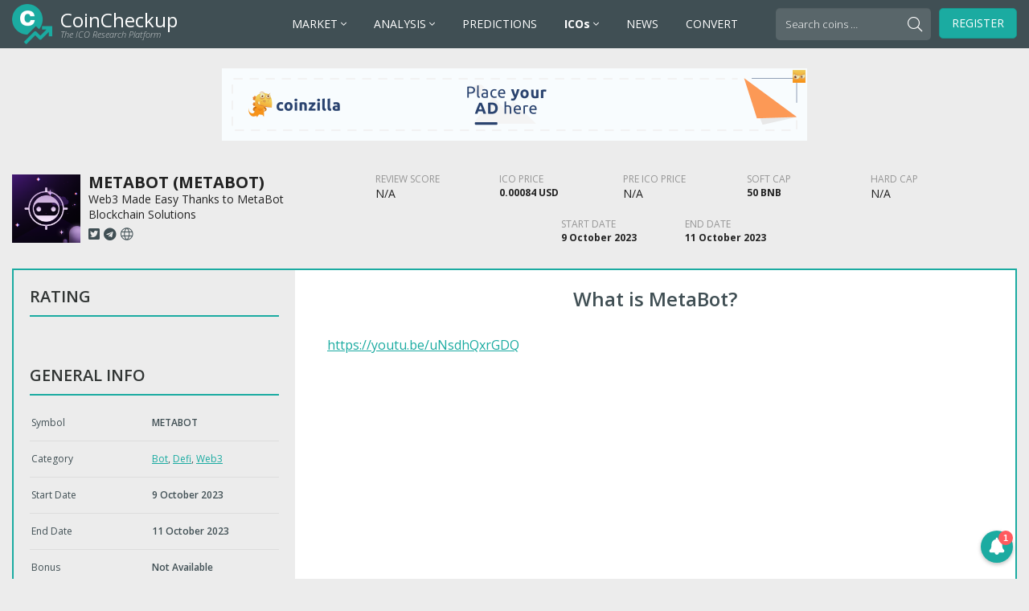

--- FILE ---
content_type: text/html; charset=UTF-8
request_url: https://ico.coincheckup.com/metabot/
body_size: 12094
content:
<!doctype html>
<html lang="en-US">
  <head>
  <meta charset="utf-8">
  <meta http-equiv="x-ua-compatible" content="ie=edge">
  <meta name="viewport" content="width=device-width, initial-scale=1">
  <meta name='robots' content='index, follow, max-image-preview:large, max-snippet:-1, max-video-preview:-1' />

	<!-- This site is optimized with the Yoast SEO plugin v20.11 - https://yoast.com/wordpress/plugins/seo/ -->
	<title>MetaBot (METABOT) ICO Rating and Details - CoinCheckup</title>
	<meta name="description" content="Review of: MetaBot - Web3 Made Easy Thanks to MetaBot Blockchain Solutions  and start date is 9 October 2023. The ICO trading price will be 1 METABOT = 0.00084 USD." />
	<link rel="canonical" href="https://ico.coincheckup.com/metabot/" />
	<meta property="og:locale" content="en_US" />
	<meta property="og:type" content="article" />
	<meta property="og:title" content="MetaBot - ICO Calendar &amp; List - CoinCheckup" />
	<meta property="og:description" content="Web3 Made Easy Thanks to MetaBot Blockchain Solutions" />
	<meta property="og:url" content="https://ico.coincheckup.com/metabot/" />
	<meta property="og:site_name" content="ICO Calendar &amp; List - CoinCheckup" />
	<meta property="article:published_time" content="2023-10-10T07:57:29+00:00" />
	<meta property="og:image" content="https://ico.coincheckup.com/wp-content/uploads/2023/10/MetaBot.png" />
	<meta property="og:image:width" content="800" />
	<meta property="og:image:height" content="800" />
	<meta property="og:image:type" content="image/png" />
	<meta name="author" content="CoinCheckup" />
	<meta name="twitter:card" content="summary_large_image" />
	<meta name="twitter:label1" content="Written by" />
	<meta name="twitter:data1" content="CoinCheckup" />
	<meta name="twitter:label2" content="Est. reading time" />
	<meta name="twitter:data2" content="1 minute" />
	<!-- / Yoast SEO plugin. -->


<style id='wp-img-auto-sizes-contain-inline-css' type='text/css'>
img:is([sizes=auto i],[sizes^="auto," i]){contain-intrinsic-size:3000px 1500px}
/*# sourceURL=wp-img-auto-sizes-contain-inline-css */
</style>
<style id='wp-block-library-inline-css' type='text/css'>
:root{--wp-block-synced-color:#7a00df;--wp-block-synced-color--rgb:122,0,223;--wp-bound-block-color:var(--wp-block-synced-color);--wp-editor-canvas-background:#ddd;--wp-admin-theme-color:#007cba;--wp-admin-theme-color--rgb:0,124,186;--wp-admin-theme-color-darker-10:#006ba1;--wp-admin-theme-color-darker-10--rgb:0,107,160.5;--wp-admin-theme-color-darker-20:#005a87;--wp-admin-theme-color-darker-20--rgb:0,90,135;--wp-admin-border-width-focus:2px}@media (min-resolution:192dpi){:root{--wp-admin-border-width-focus:1.5px}}.wp-element-button{cursor:pointer}:root .has-very-light-gray-background-color{background-color:#eee}:root .has-very-dark-gray-background-color{background-color:#313131}:root .has-very-light-gray-color{color:#eee}:root .has-very-dark-gray-color{color:#313131}:root .has-vivid-green-cyan-to-vivid-cyan-blue-gradient-background{background:linear-gradient(135deg,#00d084,#0693e3)}:root .has-purple-crush-gradient-background{background:linear-gradient(135deg,#34e2e4,#4721fb 50%,#ab1dfe)}:root .has-hazy-dawn-gradient-background{background:linear-gradient(135deg,#faaca8,#dad0ec)}:root .has-subdued-olive-gradient-background{background:linear-gradient(135deg,#fafae1,#67a671)}:root .has-atomic-cream-gradient-background{background:linear-gradient(135deg,#fdd79a,#004a59)}:root .has-nightshade-gradient-background{background:linear-gradient(135deg,#330968,#31cdcf)}:root .has-midnight-gradient-background{background:linear-gradient(135deg,#020381,#2874fc)}:root{--wp--preset--font-size--normal:16px;--wp--preset--font-size--huge:42px}.has-regular-font-size{font-size:1em}.has-larger-font-size{font-size:2.625em}.has-normal-font-size{font-size:var(--wp--preset--font-size--normal)}.has-huge-font-size{font-size:var(--wp--preset--font-size--huge)}.has-text-align-center{text-align:center}.has-text-align-left{text-align:left}.has-text-align-right{text-align:right}.has-fit-text{white-space:nowrap!important}#end-resizable-editor-section{display:none}.aligncenter{clear:both}.items-justified-left{justify-content:flex-start}.items-justified-center{justify-content:center}.items-justified-right{justify-content:flex-end}.items-justified-space-between{justify-content:space-between}.screen-reader-text{border:0;clip-path:inset(50%);height:1px;margin:-1px;overflow:hidden;padding:0;position:absolute;width:1px;word-wrap:normal!important}.screen-reader-text:focus{background-color:#ddd;clip-path:none;color:#444;display:block;font-size:1em;height:auto;left:5px;line-height:normal;padding:15px 23px 14px;text-decoration:none;top:5px;width:auto;z-index:100000}html :where(.has-border-color){border-style:solid}html :where([style*=border-top-color]){border-top-style:solid}html :where([style*=border-right-color]){border-right-style:solid}html :where([style*=border-bottom-color]){border-bottom-style:solid}html :where([style*=border-left-color]){border-left-style:solid}html :where([style*=border-width]){border-style:solid}html :where([style*=border-top-width]){border-top-style:solid}html :where([style*=border-right-width]){border-right-style:solid}html :where([style*=border-bottom-width]){border-bottom-style:solid}html :where([style*=border-left-width]){border-left-style:solid}html :where(img[class*=wp-image-]){height:auto;max-width:100%}:where(figure){margin:0 0 1em}html :where(.is-position-sticky){--wp-admin--admin-bar--position-offset:var(--wp-admin--admin-bar--height,0px)}@media screen and (max-width:600px){html :where(.is-position-sticky){--wp-admin--admin-bar--position-offset:0px}}

/*# sourceURL=wp-block-library-inline-css */
</style><style id='global-styles-inline-css' type='text/css'>
:root{--wp--preset--aspect-ratio--square: 1;--wp--preset--aspect-ratio--4-3: 4/3;--wp--preset--aspect-ratio--3-4: 3/4;--wp--preset--aspect-ratio--3-2: 3/2;--wp--preset--aspect-ratio--2-3: 2/3;--wp--preset--aspect-ratio--16-9: 16/9;--wp--preset--aspect-ratio--9-16: 9/16;--wp--preset--color--black: #000000;--wp--preset--color--cyan-bluish-gray: #abb8c3;--wp--preset--color--white: #ffffff;--wp--preset--color--pale-pink: #f78da7;--wp--preset--color--vivid-red: #cf2e2e;--wp--preset--color--luminous-vivid-orange: #ff6900;--wp--preset--color--luminous-vivid-amber: #fcb900;--wp--preset--color--light-green-cyan: #7bdcb5;--wp--preset--color--vivid-green-cyan: #00d084;--wp--preset--color--pale-cyan-blue: #8ed1fc;--wp--preset--color--vivid-cyan-blue: #0693e3;--wp--preset--color--vivid-purple: #9b51e0;--wp--preset--gradient--vivid-cyan-blue-to-vivid-purple: linear-gradient(135deg,rgb(6,147,227) 0%,rgb(155,81,224) 100%);--wp--preset--gradient--light-green-cyan-to-vivid-green-cyan: linear-gradient(135deg,rgb(122,220,180) 0%,rgb(0,208,130) 100%);--wp--preset--gradient--luminous-vivid-amber-to-luminous-vivid-orange: linear-gradient(135deg,rgb(252,185,0) 0%,rgb(255,105,0) 100%);--wp--preset--gradient--luminous-vivid-orange-to-vivid-red: linear-gradient(135deg,rgb(255,105,0) 0%,rgb(207,46,46) 100%);--wp--preset--gradient--very-light-gray-to-cyan-bluish-gray: linear-gradient(135deg,rgb(238,238,238) 0%,rgb(169,184,195) 100%);--wp--preset--gradient--cool-to-warm-spectrum: linear-gradient(135deg,rgb(74,234,220) 0%,rgb(151,120,209) 20%,rgb(207,42,186) 40%,rgb(238,44,130) 60%,rgb(251,105,98) 80%,rgb(254,248,76) 100%);--wp--preset--gradient--blush-light-purple: linear-gradient(135deg,rgb(255,206,236) 0%,rgb(152,150,240) 100%);--wp--preset--gradient--blush-bordeaux: linear-gradient(135deg,rgb(254,205,165) 0%,rgb(254,45,45) 50%,rgb(107,0,62) 100%);--wp--preset--gradient--luminous-dusk: linear-gradient(135deg,rgb(255,203,112) 0%,rgb(199,81,192) 50%,rgb(65,88,208) 100%);--wp--preset--gradient--pale-ocean: linear-gradient(135deg,rgb(255,245,203) 0%,rgb(182,227,212) 50%,rgb(51,167,181) 100%);--wp--preset--gradient--electric-grass: linear-gradient(135deg,rgb(202,248,128) 0%,rgb(113,206,126) 100%);--wp--preset--gradient--midnight: linear-gradient(135deg,rgb(2,3,129) 0%,rgb(40,116,252) 100%);--wp--preset--font-size--small: 13px;--wp--preset--font-size--medium: 20px;--wp--preset--font-size--large: 36px;--wp--preset--font-size--x-large: 42px;--wp--preset--spacing--20: 0.44rem;--wp--preset--spacing--30: 0.67rem;--wp--preset--spacing--40: 1rem;--wp--preset--spacing--50: 1.5rem;--wp--preset--spacing--60: 2.25rem;--wp--preset--spacing--70: 3.38rem;--wp--preset--spacing--80: 5.06rem;--wp--preset--shadow--natural: 6px 6px 9px rgba(0, 0, 0, 0.2);--wp--preset--shadow--deep: 12px 12px 50px rgba(0, 0, 0, 0.4);--wp--preset--shadow--sharp: 6px 6px 0px rgba(0, 0, 0, 0.2);--wp--preset--shadow--outlined: 6px 6px 0px -3px rgb(255, 255, 255), 6px 6px rgb(0, 0, 0);--wp--preset--shadow--crisp: 6px 6px 0px rgb(0, 0, 0);}:where(.is-layout-flex){gap: 0.5em;}:where(.is-layout-grid){gap: 0.5em;}body .is-layout-flex{display: flex;}.is-layout-flex{flex-wrap: wrap;align-items: center;}.is-layout-flex > :is(*, div){margin: 0;}body .is-layout-grid{display: grid;}.is-layout-grid > :is(*, div){margin: 0;}:where(.wp-block-columns.is-layout-flex){gap: 2em;}:where(.wp-block-columns.is-layout-grid){gap: 2em;}:where(.wp-block-post-template.is-layout-flex){gap: 1.25em;}:where(.wp-block-post-template.is-layout-grid){gap: 1.25em;}.has-black-color{color: var(--wp--preset--color--black) !important;}.has-cyan-bluish-gray-color{color: var(--wp--preset--color--cyan-bluish-gray) !important;}.has-white-color{color: var(--wp--preset--color--white) !important;}.has-pale-pink-color{color: var(--wp--preset--color--pale-pink) !important;}.has-vivid-red-color{color: var(--wp--preset--color--vivid-red) !important;}.has-luminous-vivid-orange-color{color: var(--wp--preset--color--luminous-vivid-orange) !important;}.has-luminous-vivid-amber-color{color: var(--wp--preset--color--luminous-vivid-amber) !important;}.has-light-green-cyan-color{color: var(--wp--preset--color--light-green-cyan) !important;}.has-vivid-green-cyan-color{color: var(--wp--preset--color--vivid-green-cyan) !important;}.has-pale-cyan-blue-color{color: var(--wp--preset--color--pale-cyan-blue) !important;}.has-vivid-cyan-blue-color{color: var(--wp--preset--color--vivid-cyan-blue) !important;}.has-vivid-purple-color{color: var(--wp--preset--color--vivid-purple) !important;}.has-black-background-color{background-color: var(--wp--preset--color--black) !important;}.has-cyan-bluish-gray-background-color{background-color: var(--wp--preset--color--cyan-bluish-gray) !important;}.has-white-background-color{background-color: var(--wp--preset--color--white) !important;}.has-pale-pink-background-color{background-color: var(--wp--preset--color--pale-pink) !important;}.has-vivid-red-background-color{background-color: var(--wp--preset--color--vivid-red) !important;}.has-luminous-vivid-orange-background-color{background-color: var(--wp--preset--color--luminous-vivid-orange) !important;}.has-luminous-vivid-amber-background-color{background-color: var(--wp--preset--color--luminous-vivid-amber) !important;}.has-light-green-cyan-background-color{background-color: var(--wp--preset--color--light-green-cyan) !important;}.has-vivid-green-cyan-background-color{background-color: var(--wp--preset--color--vivid-green-cyan) !important;}.has-pale-cyan-blue-background-color{background-color: var(--wp--preset--color--pale-cyan-blue) !important;}.has-vivid-cyan-blue-background-color{background-color: var(--wp--preset--color--vivid-cyan-blue) !important;}.has-vivid-purple-background-color{background-color: var(--wp--preset--color--vivid-purple) !important;}.has-black-border-color{border-color: var(--wp--preset--color--black) !important;}.has-cyan-bluish-gray-border-color{border-color: var(--wp--preset--color--cyan-bluish-gray) !important;}.has-white-border-color{border-color: var(--wp--preset--color--white) !important;}.has-pale-pink-border-color{border-color: var(--wp--preset--color--pale-pink) !important;}.has-vivid-red-border-color{border-color: var(--wp--preset--color--vivid-red) !important;}.has-luminous-vivid-orange-border-color{border-color: var(--wp--preset--color--luminous-vivid-orange) !important;}.has-luminous-vivid-amber-border-color{border-color: var(--wp--preset--color--luminous-vivid-amber) !important;}.has-light-green-cyan-border-color{border-color: var(--wp--preset--color--light-green-cyan) !important;}.has-vivid-green-cyan-border-color{border-color: var(--wp--preset--color--vivid-green-cyan) !important;}.has-pale-cyan-blue-border-color{border-color: var(--wp--preset--color--pale-cyan-blue) !important;}.has-vivid-cyan-blue-border-color{border-color: var(--wp--preset--color--vivid-cyan-blue) !important;}.has-vivid-purple-border-color{border-color: var(--wp--preset--color--vivid-purple) !important;}.has-vivid-cyan-blue-to-vivid-purple-gradient-background{background: var(--wp--preset--gradient--vivid-cyan-blue-to-vivid-purple) !important;}.has-light-green-cyan-to-vivid-green-cyan-gradient-background{background: var(--wp--preset--gradient--light-green-cyan-to-vivid-green-cyan) !important;}.has-luminous-vivid-amber-to-luminous-vivid-orange-gradient-background{background: var(--wp--preset--gradient--luminous-vivid-amber-to-luminous-vivid-orange) !important;}.has-luminous-vivid-orange-to-vivid-red-gradient-background{background: var(--wp--preset--gradient--luminous-vivid-orange-to-vivid-red) !important;}.has-very-light-gray-to-cyan-bluish-gray-gradient-background{background: var(--wp--preset--gradient--very-light-gray-to-cyan-bluish-gray) !important;}.has-cool-to-warm-spectrum-gradient-background{background: var(--wp--preset--gradient--cool-to-warm-spectrum) !important;}.has-blush-light-purple-gradient-background{background: var(--wp--preset--gradient--blush-light-purple) !important;}.has-blush-bordeaux-gradient-background{background: var(--wp--preset--gradient--blush-bordeaux) !important;}.has-luminous-dusk-gradient-background{background: var(--wp--preset--gradient--luminous-dusk) !important;}.has-pale-ocean-gradient-background{background: var(--wp--preset--gradient--pale-ocean) !important;}.has-electric-grass-gradient-background{background: var(--wp--preset--gradient--electric-grass) !important;}.has-midnight-gradient-background{background: var(--wp--preset--gradient--midnight) !important;}.has-small-font-size{font-size: var(--wp--preset--font-size--small) !important;}.has-medium-font-size{font-size: var(--wp--preset--font-size--medium) !important;}.has-large-font-size{font-size: var(--wp--preset--font-size--large) !important;}.has-x-large-font-size{font-size: var(--wp--preset--font-size--x-large) !important;}
/*# sourceURL=global-styles-inline-css */
</style>

<style id='classic-theme-styles-inline-css' type='text/css'>
/*! This file is auto-generated */
.wp-block-button__link{color:#fff;background-color:#32373c;border-radius:9999px;box-shadow:none;text-decoration:none;padding:calc(.667em + 2px) calc(1.333em + 2px);font-size:1.125em}.wp-block-file__button{background:#32373c;color:#fff;text-decoration:none}
/*# sourceURL=/wp-includes/css/classic-themes.min.css */
</style>
<style id='akismet-widget-style-inline-css' type='text/css'>

			.a-stats {
				--akismet-color-mid-green: #357b49;
				--akismet-color-white: #fff;
				--akismet-color-light-grey: #f6f7f7;

				max-width: 350px;
				width: auto;
			}

			.a-stats * {
				all: unset;
				box-sizing: border-box;
			}

			.a-stats strong {
				font-weight: 600;
			}

			.a-stats a.a-stats__link,
			.a-stats a.a-stats__link:visited,
			.a-stats a.a-stats__link:active {
				background: var(--akismet-color-mid-green);
				border: none;
				box-shadow: none;
				border-radius: 8px;
				color: var(--akismet-color-white);
				cursor: pointer;
				display: block;
				font-family: -apple-system, BlinkMacSystemFont, 'Segoe UI', 'Roboto', 'Oxygen-Sans', 'Ubuntu', 'Cantarell', 'Helvetica Neue', sans-serif;
				font-weight: 500;
				padding: 12px;
				text-align: center;
				text-decoration: none;
				transition: all 0.2s ease;
			}

			/* Extra specificity to deal with TwentyTwentyOne focus style */
			.widget .a-stats a.a-stats__link:focus {
				background: var(--akismet-color-mid-green);
				color: var(--akismet-color-white);
				text-decoration: none;
			}

			.a-stats a.a-stats__link:hover {
				filter: brightness(110%);
				box-shadow: 0 4px 12px rgba(0, 0, 0, 0.06), 0 0 2px rgba(0, 0, 0, 0.16);
			}

			.a-stats .count {
				color: var(--akismet-color-white);
				display: block;
				font-size: 1.5em;
				line-height: 1.4;
				padding: 0 13px;
				white-space: nowrap;
			}
		
/*# sourceURL=akismet-widget-style-inline-css */
</style>
<link rel="stylesheet" href="/wp-content/themes/ico-coincheckup/dist/styles/main-e1ebc1b162.css?ver=1542962102">
<link rel="stylesheet" href="/wp-content/themes/ico-coincheckup/custom-styles.css?ver=1528198466">
<script type="text/javascript" src="/wp-includes/js/jquery/jquery.min.js?ver=3.7.1" id="jquery-core-js"></script>
<script type="text/javascript" src="/wp-includes/js/jquery/jquery-migrate.min.js?ver=3.4.1" id="jquery-migrate-js"></script>


<!-- This site is optimized with the Schema plugin v1.7.9.6 - https://schema.press -->
<script type="application/ld+json">{"@context":"https:\/\/schema.org\/","@type":"TechArticle","mainEntityOfPage":{"@type":"WebPage","@id":"https:\/\/ico.coincheckup.com\/metabot\/"},"url":"https:\/\/ico.coincheckup.com\/metabot\/","headline":"MetaBot","datePublished":"2023-10-10T07:57:29+00:00","dateModified":"2023-10-10T07:57:29+00:00","publisher":{"@type":"Organization","@id":"https:\/\/ico.coincheckup.com\/#organization","name":"CoinCheckup","logo":{"@type":"ImageObject","url":"https:\/\/ico.coincheckup.com\/wp-content\/uploads\/2018\/06\/coincheckup-logo-icon-600.png","width":600,"height":60}},"image":{"@type":"ImageObject","url":"\/wp-content\/uploads\/2023\/10\/MetaBot.png","width":800,"height":800},"articleSection":"Uncategorized","description":"Web3 Made Easy Thanks to MetaBot Blockchain Solutions","author":{"@type":"Person","name":"CoinCheckup","url":"https:\/\/ico.coincheckup.com\/author\/kevinjone\/","image":{"@type":"ImageObject","url":"https:\/\/secure.gravatar.com\/avatar\/2a6c7c0134993c015b6f8a8b37aa00be4dec2e331ba234b9889693643fb84bda?s=96&d=mm&r=g","height":96,"width":96}}}</script>

<link rel="icon" href="/wp-content/uploads/2021/02/cropped-cropped-coincheckup-icon-32x32.png" sizes="32x32" />
<link rel="icon" href="/wp-content/uploads/2021/02/cropped-cropped-coincheckup-icon-192x192.png" sizes="192x192" />
<link rel="apple-touch-icon" href="/wp-content/uploads/2021/02/cropped-cropped-coincheckup-icon-180x180.png" />
<meta name="msapplication-TileImage" content="/wp-content/uploads/2021/02/cropped-cropped-coincheckup-icon-270x270.png" />
		<style type="text/css" id="wp-custom-css">
			@media only screen and (max-width: 1060px) and (min-width: 992px) {
	#header #navigation .menu > li > a {
		font-size: 12px !important;
    padding: 10px 5px;
	}
}		</style>
		  <link rel="apple-touch-icon" sizes="57x57" href="/apple-icon-57x57.png">
<link rel="apple-touch-icon" sizes="60x60" href="/apple-icon-60x60.png">
<link rel="apple-touch-icon" sizes="72x72" href="/apple-icon-72x72.png">
<link rel="apple-touch-icon" sizes="76x76" href="/apple-icon-76x76.png">
<link rel="apple-touch-icon" sizes="114x114" href="/apple-icon-114x114.png">
<link rel="apple-touch-icon" sizes="120x120" href="/apple-icon-120x120.png">
<link rel="apple-touch-icon" sizes="144x144" href="/apple-icon-144x144.png">
<link rel="apple-touch-icon" sizes="152x152" href="/apple-icon-152x152.png">
<link rel="apple-touch-icon" sizes="180x180" href="/apple-icon-180x180.png">
<link rel="icon" type="image/png" sizes="192x192"  href="/android-icon-192x192.png">
<link rel="icon" type="image/png" sizes="32x32" href="/favicon-32x32.png">
<link rel="icon" type="image/png" sizes="96x96" href="/favicon-96x96.png">
<link rel="icon" type="image/png" sizes="16x16" href="/favicon-16x16.png">
<link rel="manifest" href="/manifest.json">
<meta name="msapplication-TileColor" content="#ffffff">
<meta name="msapplication-TileImage" content="/ms-icon-144x144.png">
<meta name="theme-color" content="#ffffff">
<meta http-equiv="refresh" content="960">
</head>
  <body class="wp-singular post-template-default single single-post postid-40242 single-format-standard wp-theme-ico-coincheckup metabot">
    <div id="page">
      <!--[if IE]>
        <div class="alert alert-warning">
          You are using an <strong>outdated</strong> browser. Please <a href="http://browsehappy.com/">upgrade your browser</a> to improve your experience.        </div>
      <![endif]-->
      <div id="header">
  <div class="header-container">
    <div id="logo">
      <a href="https://ico.coincheckup.com">
                <span class="logo-title">CoinCheckup</span>
                        <span class="logo-subtitle">The ICO Research Platform</span>
              </a>
    </div>
    
    <button type="button" class="navbar-toggle collapsed" data-toggle="collapse" data-target="#navigation" aria-expanded="false">
      <span class="icon-bar"></span>
      <span class="icon-bar"></span>
      <span class="icon-bar"></span>
      <span class="sr-only">Toggle navigation</span>
    </button>
    
        
    <div id="navigation" class="collapse navbar-collapse">
            <ul class="menu">
                <li class="has-dropdown menu-market">
          <a href="https://coincheckup.com/" target="_blank">
            MARKET            
                        <span class="submenu-arrow fal fa-angle-down"></span>
                      </a>
          
                    <div class="submenu" data-sections="2">
                        <div class="submenu-section">
                            <div class="section-title">
                <i class="submenu-toggle fal fa-plus"></i> Overviews              </div>
                            
                            <ul class="section-links" data-columns="1">
                                  <li class="menu-crypto-prices">
                    <a href="https://coincheckup.com/" target="_blank">
                      <span class="link-title">Crypto Prices</span>
                                            <span class="link-description">Live cryptocurrency prices, market cap, volume, supply, and more.</span>
                                          </a>
                  </li>
                                                    <li class="menu-market-overview">
                    <a href="https://coincheckup.com/global" target="_blank">
                      <span class="link-title">Market Overview</span>
                                            <span class="link-description">Total crypto market cap, volume charts, and market overview.</span>
                                          </a>
                  </li>
                                                    <li class="menu-top-gainers">
                    <a href="https://coincheckup.com/top-gainers" target="_blank">
                      <span class="link-title">Top Gainers</span>
                                            <span class="link-description">Best performing cryptocurrencies over the last 24 hours.</span>
                                          </a>
                  </li>
                                                    <li class="menu-top-losers">
                    <a href="https://coincheckup.com/top-losers" target="_blank">
                      <span class="link-title">Top Losers</span>
                                            <span class="link-description">Worst performing cryptocurrencies over the last 24 hours.</span>
                                          </a>
                  </li>
                                                    <li class="menu-new-cryptocurrency">
                    <a href="https://coincheckup.com/new" target="_blank">
                      <span class="link-title">New Cryptocurrency</span>
                                            <span class="link-description">Newest crypto coins and tokens added to CoinCheckup.</span>
                                          </a>
                  </li>
                                                    <li class="menu-popular-cryptocurrencies">
                    <a href="https://coincheckup.com/popular" target="_blank">
                      <span class="link-title">Popular Cryptocurrencies</span>
                                            <span class="link-description">Trending crypto tokens and coins on CoinCheckup.</span>
                                          </a>
                  </li>
                                                </ul>
                          </div>
                        <div class="submenu-section">
                            <div class="section-title">
                <i class="submenu-toggle fal fa-plus"></i> Categories              </div>
                            
                            <ul class="section-links" data-columns="2">
                                  <li class="menu-defi-coins">
                    <a href="https://coincheckup.com/?category=defi" target="_blank">
                      <span class="link-title">DeFi Coins</span>
                                          </a>
                  </li>
                                                    <li class="menu-stablecoins">
                    <a href="https://coincheckup.com/?category=stablecoins" target="_blank">
                      <span class="link-title">Stablecoins</span>
                                          </a>
                  </li>
                                                    <li class="menu-exchange-tokens">
                    <a href="https://coincheckup.com/?category=exchange-tokens" target="_blank">
                      <span class="link-title">Exchange Tokens</span>
                                          </a>
                  </li>
                                                    <li class="menu-privacy-coins">
                    <a href="https://coincheckup.com/?category=privacy-coins" target="_blank">
                      <span class="link-title">Privacy Coins</span>
                                          </a>
                  </li>
                                                    <li class="menu-proof-of-work">
                    <a href="https://coincheckup.com/?category=proof-of-work" target="_blank">
                      <span class="link-title">Proof-of-Work</span>
                                          </a>
                  </li>
                                                    <li class="menu-proof-of-stake">
                    <a href="https://coincheckup.com/?category=proof-of-stake" target="_blank">
                      <span class="link-title">Proof-of-Stake</span>
                                          </a>
                  </li>
                                                    <li class="menu-tokenized-stocks">
                    <a href="https://coincheckup.com/?category=tokenized-stocks" target="_blank">
                      <span class="link-title">Tokenized Stocks</span>
                                          </a>
                  </li>
                                                    <li class="menu-yield-farming">
                    <a href="https://coincheckup.com/?category=yield-farming" target="_blank">
                      <span class="link-title">Yield Farming</span>
                                          </a>
                  </li>
                                                    <li class="menu-binance-smart-chain">
                    <a href="https://coincheckup.com/?category=binance-smart-chain" target="_blank">
                      <span class="link-title">Binance Smart Chain</span>
                                          </a>
                  </li>
                                                </ul>
                          </div>
                      </div>
                  </li>
                <li class="has-dropdown menu-analysis">
          <a href="https://coincheckup.com/" target="_blank">
            ANALYSIS            
                        <span class="submenu-arrow fal fa-angle-down"></span>
                      </a>
          
                    <div class="submenu" data-sections="2">
                        <div class="submenu-section">
                            <div class="section-title">
                <i class="submenu-toggle fal fa-plus"></i> Methods              </div>
                            
                            <ul class="section-links" data-columns="1">
                                  <li class="menu-fundamental-analysis">
                    <a href="https://coincheckup.com/analysis" target="_blank">
                      <span class="link-title">Fundamental Analysis</span>
                                            <span class="link-description">Fundamental analysis based on our Algorithmic scores.</span>
                                          </a>
                  </li>
                                                    <li class="menu-investment-analysis">
                    <a href="https://coincheckup.com/investment" target="_blank">
                      <span class="link-title">Investment Analysis</span>
                                            <span class="link-description">Hhistorical performance and stats for all cryptocurrencies.</span>
                                          </a>
                  </li>
                                                    <li class="menu-github-analysis">
                    <a href="https://coincheckup.com/analysis/github" target="_blank">
                      <span class="link-title">GitHub Analysis</span>
                                            <span class="link-description">Development activity for over 950 open source cryptocurrencies.</span>
                                          </a>
                  </li>
                                                </ul>
                          </div>
                        <div class="submenu-section">
                            <div class="section-title">
                <i class="submenu-toggle fal fa-plus"></i> Tools &amp; Guides              </div>
                            
                            <ul class="section-links" data-columns="1">
                                  <li class="menu-howto-guides">
                    <a href="https://howto.coincheckup.com/" target="_blank">
                      <span class="link-title">HowTo Guides</span>
                                            <span class="link-description">How to buy / sell / send Crypto guides.</span>
                                          </a>
                  </li>
                                                    <li class="menu-crypto-questions">
                    <a href="https://questions.coincheckup.com/" target="_blank">
                      <span class="link-title">Crypto Questions</span>
                                            <span class="link-description">Answering most of your crypto questions.</span>
                                          </a>
                  </li>
                                                </ul>
                          </div>
                      </div>
                  </li>
                <li class=" menu-predictions">
          <a href="https://coincheckup.com/predictions" target="_blank">
            PREDICTIONS            
                      </a>
          
                  </li>
                <li class="has-dropdown menu-icos">
          <a href="https://ico.coincheckup.com/" >
            <strong>ICOs</strong>            
                        <span class="submenu-arrow fal fa-angle-down"></span>
                      </a>
          
                    <div class="submenu" data-sections="2">
                        <div class="submenu-section">
                            <div class="section-title">
                <i class="submenu-toggle fal fa-plus"></i> Overviews              </div>
                            
                            <ul class="section-links" data-columns="1">
                                  <li class="menu-current-icos">
                    <a href="https://ico.coincheckup.com/" >
                      <span class="link-title">Current ICOs</span>
                                          </a>
                  </li>
                                                    <li class="menu-upcoming-icos">
                    <a href="https://ico.coincheckup.com/upcoming-icos/" >
                      <span class="link-title">Upcoming ICOs</span>
                                          </a>
                  </li>
                                                    <li class="menu-archived-icos">
                    <a href="https://ico.coincheckup.com/archived-icos/" >
                      <span class="link-title">Archived ICOs</span>
                                          </a>
                  </li>
                                                    <li class="menu-current-pre-icos">
                    <a href="https://ico.coincheckup.com/current-pre-icos/" >
                      <span class="link-title">Current Pre ICOs</span>
                                          </a>
                  </li>
                                                    <li class="menu-upcoming-pre-icos">
                    <a href="https://ico.coincheckup.com/upcoming-pre-icos/" >
                      <span class="link-title">Upcoming Pre ICOs</span>
                                          </a>
                  </li>
                                                    <li class="menu-publish-ico">
                    <a href="https://ico.coincheckup.com/publish-ico/" >
                      <span class="link-title">Publish ICO</span>
                                          </a>
                  </li>
                                                    <li class="menu-advertise-ico">
                    <a href="https://coincheckup.com/blog/advertising" >
                      <span class="link-title">Advertise ICO</span>
                                          </a>
                  </li>
                                                    <li class="menu-ico-widgets">
                    <a href="https://ico.coincheckup.com/widgets" >
                      <span class="link-title">ICO Widgets</span>
                                          </a>
                  </li>
                                                </ul>
                          </div>
                        <div class="submenu-section">
                            <div class="section-title">
                <i class="submenu-toggle fal fa-plus"></i> Categories              </div>
                            
                            <ul class="section-links" data-columns="3">
                	<li class="cat-item cat-item-847"><a href="/ico-category/adult/">Adult</a>
</li>
	<li class="cat-item cat-item-835"><a href="/ico-category/advertising/">Advertising</a>
</li>
	<li class="cat-item cat-item-1107"><a href="/ico-category/aerospace/">Aerospace</a>
</li>
	<li class="cat-item cat-item-905"><a href="/ico-category/agriculture/">Agriculture</a>
</li>
	<li class="cat-item cat-item-823"><a href="/ico-category/amm/">AMM</a>
</li>
	<li class="cat-item cat-item-846"><a href="/ico-category/app/">App</a>
</li>
	<li class="cat-item cat-item-323"><a href="/ico-category/art/">Art</a>
</li>
	<li class="cat-item cat-item-286"><a href="/ico-category/artificial-intelligence/">Artificial Intelligence</a>
</li>
	<li class="cat-item cat-item-1217"><a href="/ico-category/automotive/">Automotive</a>
</li>
	<li class="cat-item cat-item-1055"><a href="/ico-category/aviation/">Aviation</a>
</li>
	<li class="cat-item cat-item-830"><a href="/ico-category/baas/">BaaS</a>
</li>
	<li class="cat-item cat-item-285"><a href="/ico-category/banking/">Banking</a>
</li>
	<li class="cat-item cat-item-831"><a href="/ico-category/betting/">Betting</a>
</li>
	<li class="cat-item cat-item-292"><a href="/ico-category/big-data/">Big Data</a>
</li>
	<li class="cat-item cat-item-628"><a href="/ico-category/blockchain/">Blockchain</a>
</li>
	<li class="cat-item cat-item-1045"><a href="/ico-category/bot/">Bot</a>
</li>
	<li class="cat-item cat-item-1103"><a href="/ico-category/browser/">Browser</a>
</li>
	<li class="cat-item cat-item-282"><a href="/ico-category/business-services/">Business services</a>
</li>
	<li class="cat-item cat-item-953"><a href="/ico-category/cannabis/">Cannabis</a>
</li>
	<li class="cat-item cat-item-1053"><a href="/ico-category/carbon-credit/">Carbon Credit</a>
</li>
	<li class="cat-item cat-item-1134"><a href="/ico-category/card/">Card</a>
</li>
	<li class="cat-item cat-item-773"><a href="/ico-category/cashback-mobile-payment/">Cashback &amp; Mobile Payment</a>
</li>
	<li class="cat-item cat-item-325"><a href="/ico-category/casino-gambling/">Casino &amp; Gambling</a>
</li>
	<li class="cat-item cat-item-330"><a href="/ico-category/charity/">Charity</a>
</li>
	<li class="cat-item cat-item-827"><a href="/ico-category/cloud/">Cloud</a>
</li>
	<li class="cat-item cat-item-834"><a href="/ico-category/commerce/">Commerce</a>
</li>
	<li class="cat-item cat-item-300"><a href="/ico-category/communication/">Communication</a>
</li>
	<li class="cat-item cat-item-853"><a href="/ico-category/community/">Community</a>
</li>
	<li class="cat-item cat-item-832"><a href="/ico-category/content/">Content</a>
</li>
	<li class="cat-item cat-item-279"><a href="/ico-category/cryptocurrency/">Cryptocurrency</a>
</li>
	<li class="cat-item cat-item-495"><a href="/ico-category/cryptocurrency-smart-contract/">Cryptocurrency Smart Contract</a>
</li>
	<li class="cat-item cat-item-644"><a href="/ico-category/cybersecurity/">Cybersecurity</a>
</li>
	<li class="cat-item cat-item-848"><a href="/ico-category/dao/">DAO</a>
</li>
	<li class="cat-item cat-item-810"><a href="/ico-category/dapp/">dApp</a>
</li>
	<li class="cat-item cat-item-1222"><a href="/ico-category/data-network/">Data Network</a>
</li>
	<li class="cat-item cat-item-1136"><a href="/ico-category/data-storage/">Data Storage</a>
</li>
	<li class="cat-item cat-item-782"><a href="/ico-category/defi/">Defi</a>
</li>
	<li class="cat-item cat-item-856"><a href="/ico-category/deflationary-token/">Deflationary token</a>
</li>
	<li class="cat-item cat-item-1224"><a href="/ico-category/depin/">DePIN</a>
</li>
	<li class="cat-item cat-item-1223"><a href="/ico-category/desci/">DeSci</a>
</li>
	<li class="cat-item cat-item-824"><a href="/ico-category/dex/">DEX</a>
</li>
	<li class="cat-item cat-item-1156"><a href="/ico-category/dns/">DNS</a>
</li>
	<li class="cat-item cat-item-660"><a href="/ico-category/e-commerce/">E-commerce</a>
</li>
	<li class="cat-item cat-item-1121"><a href="/ico-category/economy/">Economy</a>
</li>
	<li class="cat-item cat-item-301"><a href="/ico-category/education/">Education</a>
</li>
	<li class="cat-item cat-item-299"><a href="/ico-category/electronics/">Electronics</a>
</li>
	<li class="cat-item cat-item-311"><a href="/ico-category/energy/">Energy</a>
</li>
	<li class="cat-item cat-item-324"><a href="/ico-category/entertainment/">Entertainment</a>
</li>
	<li class="cat-item cat-item-844"><a href="/ico-category/environment/">Environment</a>
</li>
	<li class="cat-item cat-item-854"><a href="/ico-category/etf/">ETF</a>
</li>
	<li class="cat-item cat-item-873"><a href="/ico-category/evm/">EVM</a>
</li>
	<li class="cat-item cat-item-805"><a href="/ico-category/exchange/">Exchange</a>
</li>
	<li class="cat-item cat-item-780"><a href="/ico-category/exchange-launchpad/">EXCHANGE &amp; LAUNCHPAD</a>
</li>
	<li class="cat-item cat-item-863"><a href="/ico-category/fan-token/">Fan token</a>
</li>
	<li class="cat-item cat-item-1041"><a href="/ico-category/fashion/">Fashion</a>
</li>
	<li class="cat-item cat-item-627"><a href="/ico-category/finance/">Finance</a>
</li>
	<li class="cat-item cat-item-1109"><a href="/ico-category/fitness/">Fitness</a>
</li>
	<li class="cat-item cat-item-1049"><a href="/ico-category/food/">Food</a>
</li>
	<li class="cat-item cat-item-845"><a href="/ico-category/freelancing/">Freelancing</a>
</li>
	<li class="cat-item cat-item-817"><a href="/ico-category/gaming/">Gaming</a>
</li>
	<li class="cat-item cat-item-302"><a href="/ico-category/health/">Health</a>
</li>
	<li class="cat-item cat-item-1128"><a href="/ico-category/hospitality/">Hospitality</a>
</li>
	<li class="cat-item cat-item-278"><a href="/ico-category/infrastructure/">Infrastructure</a>
</li>
	<li class="cat-item cat-item-913"><a href="/ico-category/insurance/">Insurance</a>
</li>
	<li class="cat-item cat-item-308"><a href="/ico-category/internet/">Internet</a>
</li>
	<li class="cat-item cat-item-287"><a href="/ico-category/investment/">Investment</a>
</li>
	<li class="cat-item cat-item-865"><a href="/ico-category/it/">IT</a>
</li>
	<li class="cat-item cat-item-813"><a href="/ico-category/launchpad/">Launchpad</a>
</li>
	<li class="cat-item cat-item-1077"><a href="/ico-category/layer-1/">Layer-1</a>
</li>
	<li class="cat-item cat-item-1124"><a href="/ico-category/layer-2/">Layer-2</a>
</li>
	<li class="cat-item cat-item-309"><a href="/ico-category/legal/">Legal</a>
</li>
	<li class="cat-item cat-item-1065"><a href="/ico-category/listen-to-earn/">Listen to Earn</a>
</li>
	<li class="cat-item cat-item-933"><a href="/ico-category/logistics/">Logistics</a>
</li>
	<li class="cat-item cat-item-1083"><a href="/ico-category/lottery/">Lottery</a>
</li>
	<li class="cat-item cat-item-1101"><a href="/ico-category/loyalty-token/">Loyalty token</a>
</li>
	<li class="cat-item cat-item-295"><a href="/ico-category/manufacturing/">Manufacturing</a>
</li>
	<li class="cat-item cat-item-837"><a href="/ico-category/marketing/">Marketing</a>
</li>
	<li class="cat-item cat-item-283"><a href="/ico-category/media/">Media</a>
</li>
	<li class="cat-item cat-item-491"><a href="/ico-category/media-cryptocurrency/">Media Cryptocurrency</a>
</li>
	<li class="cat-item cat-item-826"><a href="/ico-category/meme/">Meme</a>
</li>
	<li class="cat-item cat-item-925"><a href="/ico-category/metaverse/">Metaverse</a>
</li>
	<li class="cat-item cat-item-814"><a href="/ico-category/mining/">Mining</a>
</li>
	<li class="cat-item cat-item-1227"><a href="/ico-category/mobile/">Mobile</a>
</li>
	<li class="cat-item cat-item-1032"><a href="/ico-category/move-to-earn/">Move to Earn</a>
</li>
	<li class="cat-item cat-item-1057"><a href="/ico-category/navigation/">Navigation</a>
</li>
	<li class="cat-item cat-item-804"><a href="/ico-category/nft/">NFT</a>
</li>
	<li class="cat-item cat-item-1097"><a href="/ico-category/operating-system/">Operating System</a>
</li>
	<li class="cat-item cat-item-307"><a href="/ico-category/other/">Other</a>
</li>
	<li class="cat-item cat-item-629"><a href="/ico-category/p2p-network/">P2P Network</a>
</li>
	<li class="cat-item cat-item-859"><a href="/ico-category/parachain/">Parachain</a>
</li>
	<li class="cat-item cat-item-776"><a href="/ico-category/payment-token-2/">Payment Token</a>
</li>
	<li class="cat-item cat-item-775"><a href="/ico-category/philanthropy/">Philanthropy</a>
</li>
	<li class="cat-item cat-item-277"><a href="/ico-category/platform/">Platform</a>
</li>
	<li class="cat-item cat-item-467"><a href="/ico-category/platform-retail/">Platform Retail</a>
</li>
	<li class="cat-item cat-item-1034"><a href="/ico-category/play-to-earn/">Play to Earn</a>
</li>
	<li class="cat-item cat-item-812"><a href="/ico-category/privacy/">Privacy</a>
</li>
	<li class="cat-item cat-item-1164"><a href="/ico-category/protocol/">Protocol</a>
</li>
	<li class="cat-item cat-item-316"><a href="/ico-category/real-estate/">Real estate</a>
</li>
	<li class="cat-item cat-item-1232"><a href="/ico-category/real-world-assets/">Real World Assets</a>
</li>
	<li class="cat-item cat-item-1091"><a href="/ico-category/reflection-token/">Reflection token</a>
</li>
	<li class="cat-item cat-item-342"><a href="/ico-category/retail/">Retail</a>
</li>
	<li class="cat-item cat-item-825"><a href="/ico-category/rewards-token/">Rewards token</a>
</li>
	<li class="cat-item cat-item-1117"><a href="/ico-category/scouting/">Scouting</a>
</li>
	<li class="cat-item cat-item-839"><a href="/ico-category/search-engine/">Search engine</a>
</li>
	<li class="cat-item cat-item-818"><a href="/ico-category/security-token/">Security token</a>
</li>
	<li class="cat-item cat-item-288"><a href="/ico-category/smart-contract/">Smart Contract</a>
</li>
	<li class="cat-item cat-item-828"><a href="/ico-category/social-media/">Social media</a>
</li>
	<li class="cat-item cat-item-1226"><a href="/ico-category/socialfi/">SocialFi</a>
</li>
	<li class="cat-item cat-item-273"><a href="/ico-category/software/">Software</a>
</li>
	<li class="cat-item cat-item-298"><a href="/ico-category/sports/">Sports</a>
</li>
	<li class="cat-item cat-item-784"><a href="/ico-category/stablecoin/">Stablecoin</a>
</li>
	<li class="cat-item cat-item-791"><a href="/ico-category/staking/">Staking</a>
</li>
	<li class="cat-item cat-item-587"><a href="/ico-category/technology/">Technology</a>
</li>
	<li class="cat-item cat-item-1099"><a href="/ico-category/telecom/">Telecom</a>
</li>
	<li class="cat-item cat-item-808"><a href="/ico-category/tokenized-asset/">Tokenized Asset</a>
</li>
	<li class="cat-item cat-item-320"><a href="/ico-category/tourism/">Tourism</a>
</li>
	<li class="cat-item cat-item-532"><a href="/ico-category/trading/">Trading</a>
</li>
	<li class="cat-item cat-item-1085"><a href="/ico-category/transportation/">Transportation</a>
</li>
	<li class="cat-item cat-item-740"><a href="/ico-category/travel/">Travel</a>
</li>
	<li class="cat-item cat-item-829"><a href="/ico-category/utility-token/">Utility token</a>
</li>
	<li class="cat-item cat-item-1157"><a href="/ico-category/vacation-rentals/">Vacation Rentals</a>
</li>
	<li class="cat-item cat-item-297"><a href="/ico-category/virtual-reality/">Virtual Reality</a>
</li>
	<li class="cat-item cat-item-1176"><a href="/ico-category/vpn/">VPN</a>
</li>
	<li class="cat-item cat-item-811"><a href="/ico-category/wallet/">Wallet</a>
</li>
	<li class="cat-item cat-item-1059"><a href="/ico-category/web3/">Web3</a>
</li>
	<li class="cat-item cat-item-783"><a href="/ico-category/yield-farming/">Yield farming</a>
</li>
                              </ul>
                          </div>
                      </div>
                  </li>
                <li class=" menu-news">
          <a href="https://coincheckup.com/blog/" target="_blank">
            NEWS            
                      </a>
          
                  </li>
                <li class=" menu-convert">
          <a href="https://coincheckup.com/convert/bitcoin/usd" target="_blank">
            CONVERT            
                      </a>
          
                  </li>
              </ul>
            
      <div class="mobile-search">
            <form role="search" method="get" class="search-form" action="https://ico.coincheckup.com/">
  <label>
    <span class="screen-reader-text">Search for:</span>
    <input type="search" class="search-field" placeholder="Search coins &hellip;" value="" name="s">
  </label>
  <button type="submit" class="search-submit">
    <i class="fal fa-search"></i>
  </button>
</form>
        <div class="top-right-links">
            <a href="https://coincheckup.com/sign-up" target="_blank" class="button">
        Register      </a>
          </div>
              </div>
    </div>
    
    <div id="header-right" class="hidden-xs hidden-sm">
          <form role="search" method="get" class="search-form" action="https://ico.coincheckup.com/">
  <label>
    <span class="screen-reader-text">Search for:</span>
    <input type="search" class="search-field" placeholder="Search coins &hellip;" value="" name="s">
  </label>
  <button type="submit" class="search-submit">
    <i class="fal fa-search"></i>
  </button>
</form>
        <div class="top-right-links">
            <a href="https://coincheckup.com/sign-up" target="_blank" class="button">
        Register      </a>
          </div>
            </div>
  </div>
</div><!-- #header -->

<div id="header-ads">
  <div class="container-fluid">
    <div class="ads-wrap">
      <!-- Coinzilla Banner 728x90 -->
<script async src="https://coinzillatag.com/lib/display.js"></script>
<div class="coinzilla" data-zone="C-218325a33bb64969ed"></div>
<script>
    window.coinzilla_display = window.coinzilla_display || [];
    var c_display_preferences = {};
    c_display_preferences.zone = "218325a33bb64969ed";
    c_display_preferences.width = "728";
    c_display_preferences.height = "90";
    coinzilla_display.push(c_display_preferences);
</script>    </div>
  </div>
</div>      
      <div class="container-fluid">
  <div class="ico-details-header">
    <div class="ico-logo-wrap">
            <div class="ico-logo">
        <img width="150" height="150" src="/wp-content/uploads/2023/10/MetaBot-150x150.png" class="img-responsive wp-post-image" alt="" decoding="async" srcset="/wp-content/uploads/2023/10/MetaBot-150x150.png 150w, /wp-content/uploads/2023/10/MetaBot-300x300.png 300w, /wp-content/uploads/2023/10/MetaBot-768x768.png 768w, /wp-content/uploads/2023/10/MetaBot.png 800w" sizes="(max-width: 150px) 100vw, 150px">      </div>
            <div class="ico-logo-text">
        <h1>MetaBot (METABOT)</h1>
        
        <p>Web3 Made Easy Thanks to MetaBot Blockchain Solutions</p>
        
                <div class="ico-social-links">
          <a href="https://twitter.com/MetaBotGlobal" target="_blank" rel="nofollow"><i class="fab fa-twitter-square"></i></a><a href="https://t.me/MetaBotGlobal" target="_blank" rel="nofollow"><i class="fab fa-telegram"></i></a><a href="https://metabot.finance/" target="_blank" rel="nofollow"><i class="fal fa-globe"></i></a>        </div>
              </div>
    </div>
    
    <div class="ico-main-details">
      <div class="details-box">
        <div class="box-label">Review Score</div>
                <div class="box-value-na">
          N/A
        </div>
              </div>
      
      <div class="details-box">
        <div class="box-label">ICO Price</div>
                <div class="box-value">
        0.00084 USD        </div>
              </div>
      
      <div class="details-box">
        <div class="box-label">Pre ICO Price</div>
                <div class="box-value-na">N/A</div>
              </div>
      
      <div class="details-box">
        <div class="box-label">Soft Cap</div>
                <div class="box-value">50 BNB</div>
              </div>
      
      <div class="details-box">
        <div class="box-label">Hard Cap</div>
                <div class="box-value-na">N/A</div>
              </div>
      
            
            
      <div class="details-box">
        <div class="box-label">Start Date</div>
                <div class="box-value">9 October 2023</div>
              </div>
      
      <div class="details-box">
        <div class="box-label">End Date</div>
                <div class="box-value">11 October 2023</div>
              </div>
    </div>
  </div>
  
  <div class="ico-details-box">
    <div class="ico-main-column">
      <div class="ico-main-text">
        <div class="ico-main-title">
                    
          <h2 class="text-center">What is MetaBot?</h2>
        </div>
        
                <div class="ico-video">
          <div class="video-wrapper">
            <div class="embed-responsive embed-responsive-16by9">
              <a href="https://youtu.be/uNsdhQxrGDQ">https://youtu.be/uNsdhQxrGDQ</a>            </div>
          </div>
        </div>
                
        <p>MetaBot was created to combine all possible applications of crypto trading bots into one. The concept is well known to you because Elon Musk, Twitter and WeChat use a similar assumption, hence the certainty of our success.</p>
<p>We are a group of young programmers eager for global success, striving to make trading in Web3 as easy as possible using the solutions offered by our MetaBot.</p>
<p>MetaBot will be a combination of everything that is best and useful. We want to follow trends and be their determinant, and discovering new horizons in trading is our main goal.</p>
        
                <div class="ico-links">
                    <a href="https://metabot.finance/" class="button" target="_blank" rel="nofollow">Open Website</a>
                              <a href="https://docs.metabot.finance/" class="button" target="_blank" rel="nofollow">Open Whitepaper</a>
                  </div>
              </div>
    </div>
    
    <div class="ico-sidebar">
      <table class="sidebar-table" width="100%">
        <thead>
          <tr>
            <th colspan="2">
              <h3 class="sidebar-section-title">
                Rating
              </h3>
            </th>
          </tr>
        </thead>
        
        <tbody>
                    
          
                  </tbody>
      </table>
      
      <table class="sidebar-table" width="100%">
        <thead>
          <tr>
            <th colspan="2">
              <h3 class="sidebar-section-title">
                General Info
              </h3>
            </th>
          </tr>
        </thead>
        
        <tbody>
                    <tr>
            <td class="cell-label">Symbol</td>
            <td class="text-bold">
              METABOT            </td>
          </tr>
                    
                    <tr>
            <td class="cell-label">Category</td>
            <td>
              <a href="/ico-category/bot/">Bot</a>, <a href="/ico-category/defi/">Defi</a>, <a href="/ico-category/web3/">Web3</a>            </td>
          </tr>
                    
          
          
                    <tr>
            <td class="cell-label">Start Date</td>
            <td class="text-bold">
              9 October 2023            </td>
          </tr>
          
                    <tr>
            <td class="cell-label">End Date</td>
            <td class="text-bold">
              11 October 2023            </td>
          </tr>
                    
                    <tr>
            <td class="cell-label">Bonus</td>
            <td class="text-bold">
              Not Available            </td>
          </tr>
          
                    <tr>
            <td class="cell-label">Bounty</td>
            <td class="text-bold">
              Not Available            </td>
          </tr>
          
                    <tr>
            <td class="cell-label">Platform</td>
            <td class="text-bold">
              Binance Smart Chain            </td>
          </tr>
          
                    <tr>
            <td class="cell-label">Accepting</td>
            <td class="text-bold">
              BNB            </td>
          </tr>
          
          
                  </tbody>
      </table>
      
      <table class="sidebar-table" width="100%">
        <thead>
          <tr>
            <th colspan="2">
              <h3 class="sidebar-section-title">
                Investment Info
              </h3>
            </th>
          </tr>
        </thead>
        
        <tbody>
          
                    <tr>
            <td class="cell-label">ICO Price</td>
            <td class="text-bold">
              1 METABOT = 0.00084 USD                          </td>
          </tr>
          
          
                    <tr>
            <td class="cell-label">Tokens for sale</td>
            <td class="text-bold">
              34000000            </td>
          </tr>
                  </tbody>
      </table>
      
      <div class="ads-wrap">
        <!-- Coinzilla Banner 160x600 -->
<script async src="https://coinzillatag.com/lib/display.js"></script>
<div class="coinzilla" data-zone="C-560955a33bb6497861"></div>
<script>
    window.coinzilla_display = window.coinzilla_display || [];
    var c_display_preferences = {};
    c_display_preferences.zone = "560955a33bb6497861";
    c_display_preferences.width = "160";
    c_display_preferences.height = "600";
    coinzilla_display.push(c_display_preferences);
</script>      </div>
    </div>
  </div><!-- .ico-details-box -->
</div>
      
      <div id="footer-ads">
  <div class="container-fluid">
    <div class="ads-wrap">
      <script async src="https://appsha1.cointraffic.io/js/?wkey=U4gg2DsR"></script>
<div class="hidden-xs hidden-sm" style="display:flex;justify-content:center;"><div style="width:728px;height:90px;"><span id="ct_cxYgHi2"></span></div></div>    </div>
  </div>
</div>

<div id="disclaimer">
  <div class="container-fluid">
    <p style="text-align: center;"><strong>Information displayed on CoinCheckup</strong> can be updated by the respective ICOs and/or Crypto representatives and <strong>does not present the opinion of CoinCheckup.com and/or the CoinCheckup team</strong>.</p>
<p style="text-align: center;"><strong>Trading and investing in digital assets is highly speculative and comes with many risks</strong>. The analysis/stats on CoinCheckup.com and it&#8217;s subsites are for informational purposes and should <strong>not be considered investment advice </strong>and or the truth. Statements and financial information on CoinCheckup.com and it&#8217;s subsites should not be construed as an endorsement or recommendation to buy, sell or hold.</p>
<p style="text-align: center;"><strong>Please do your own research on all of your investments carefully</strong>. Scores are based on averages of third party websites.  Past performance is no indicative of future results. <a href="https://coincheckup.com/disclaimer">Read the full disclaimer here</a>.</p>
  </div>
</div><!-- #disclaimer -->

<div id="footer">
  <div class="container-fluid">
    <div id="footer-center-text">
      <p style="text-align: center;"><a href="https://ico.coincheckup.com/about" rel="noopener">About &amp; ICO Rankings</a> | <a href="https://ico.coincheckup.com/widgets">ICO widgets</a> | <a href="https://coincheckup.com/blog/" target="_blank" rel="noopener">Blog</a> | <a href="https://coincheckup.com/blog/faq/" target="_blank" rel="noopener">Contact</a> | <a href="https://coincheckup.com/blog/advertising/" target="_blank" rel="noopener">Advertising</a> | <a href="https://trello.com/b/DjQd23U8/coincheckupcom-roadmap-public" target="_blank" rel="noopener">Roadmap</a> | <a href="https://coincheckup.com/disclaimer" target="_blank" rel="noopener">Disclaimer</a> | <a href="https://coincheckup.com/privacy" target="_blank" rel="noopener">Privacy policy</a> | <a href="https://coincheckup.com/cookie-policy" target="_blank" rel="noopener">Cookies policy</a> </p>
<p style="text-align: center;">  <span class="social-links">
        <a href="https://twitter.com/coincheckup">
      <i class="fab fa-twitter-square"></i>
    </a>
        <a href="https://www.instagram.com/coincheckup/">
      <i class="fab fa-instagram"></i>
    </a>
        <a href="https://bitcointalk.org/index.php?topic=2150439.0">
      <i class="fab fa-btc"></i>
    </a>
        <a href="https://medium.com/@coincheckup">
      <i class="fab fa-medium"></i>
    </a>
        <a href="https://www.youtube.com/channel/UCsu_0uLs_ET8jydw496WxLA">
      <i class="fab fa-youtube-square"></i>
    </a>
        <a href="https://pinterest.com/coincheckupcom/">
      <i class="fab fa-pinterest-square"></i>
    </a>
        <a href="https://plus.google.com/b/113686269300764496890/113686269300764496890">
      <i class="fab fa-google-plus-square"></i>
    </a>
        <a href="https://www.linkedin.com/company-beta/13388061/">
      <i class="fab fa-linkedin"></i>
    </a>
        <a href="https://www.facebook.com/coincheckup/">
      <i class="fab fa-facebook-square"></i>
    </a>
      </span>
  </p>
    </div>
    
    <div id="footer-donations-text">
      <div class="donations-text">
              </div>
          </div>
    
    <div id="footer-copyright">
      <p>Copyright © 2017-2018 CoinCheckup.com<small></small></p>
    </div>
  </div>
</div><!-- #footer -->

<script src="https://coinzillatag.com/lib/sticky.js"></script>
<script>window.coinzilla_sticky = window.coinzilla_sticky || [];function czilla(){coinzilla_sticky.push(arguments);}czilla('116755b509300757ea');</script>

<script src="https://coinzillatag.com/lib/sticky.js"></script>
<script>window.coinzilla_sticky = window.coinzilla_sticky || [];function czilla(){coinzilla_sticky.push(arguments);}czilla('8755f05dadd6990d454');</script>

<!-- Global site tag (gtag.js) - Google Analytics -->
<script async src="https://www.googletagmanager.com/gtag/js?id=UA-102806717-1"></script>
<script>
  window.dataLayer = window.dataLayer || [];
  function gtag(){dataLayer.push(arguments);}
  gtag('js', new Date());

  gtag('config', 'UA-102806717-1');
</script>

<!-- Global site tag (gtag.js) - Google Analytics -->
<script async src="https://www.googletagmanager.com/gtag/js?id=UA-103261456-9"></script>
<script>
  window.dataLayer = window.dataLayer || [];
  function gtag(){dataLayer.push(arguments);}
  gtag('js', new Date());

  gtag('config', 'UA-103261456-9');
</script>


<script>
	var beamer_config = {
		product_id : "HCuSsWkNnull", //DO NOT CHANGE: This is your product code on Beamer
		button_position: 'bottom-right' /*Position for the default notification button. Other possible values are 'bottom-left', 'top-left' and 'top-right'.*/
	};
</script>
<script type="text/javascript" src="https://app.getbeamer.com/js/beamer-embed.js" defer="defer"></script><script type="speculationrules">
{"prefetch":[{"source":"document","where":{"and":[{"href_matches":"/*"},{"not":{"href_matches":["/wp-*.php","/wp-admin/*","/wp-content/uploads/*","/wp-content/*","/wp-content/plugins/*","/wp-content/themes/ico-coincheckup/*","/*\\?(.+)"]}},{"not":{"selector_matches":"a[rel~=\"nofollow\"]"}},{"not":{"selector_matches":".no-prefetch, .no-prefetch a"}}]},"eagerness":"conservative"}]}
</script>
<script type="text/javascript" id="sage/js-js-extra">
/* <![CDATA[ */
var js_vars = {"ajaxurl":"https://ico.coincheckup.com/wp-admin/admin-ajax.php","theme_url":"https://ico.coincheckup.com/wp-content/themes/ico-coincheckup"};
//# sourceURL=sage%2Fjs-js-extra
/* ]]> */
</script>
<script type="text/javascript" src="/wp-content/themes/ico-coincheckup/dist/scripts/main-1567a1a29a.js?ver=1542962101" id="sage/js-js"></script>
    </div><!-- #page -->
  </body>
</html>


--- FILE ---
content_type: text/html; charset=UTF-8
request_url: https://request-global.czilladx.com/serve/get.php?withoutAdCode=1&z=218325a33bb64969ed&w=728&h=90&wd=0&n=2650787974649
body_size: 336
content:
https://request-global.czilladx.com/serve/view.php?w=728&h=90&z=218325a33bb64969ed&c=DEFAULT&n=df62aae388fe9f4567f81783fa4219dc1d4d29a77f130e42fcf7f19857083b9b&integrity=[base64]

--- FILE ---
content_type: text/html; charset=UTF-8
request_url: https://request-global.czilladx.com/serve/get.php?withoutAdCode=1&z=560955a33bb6497861&w=160&h=600&wd=0&n=2233169520179
body_size: 339
content:
https://request-global.czilladx.com/serve/view.php?w=160&h=600&z=560955a33bb6497861&c=DEFAULT&n=73e2e74d4b16b58cd82dbdc46e759917539ef2ea64fd86b251454c2cae694a88&integrity=[base64]